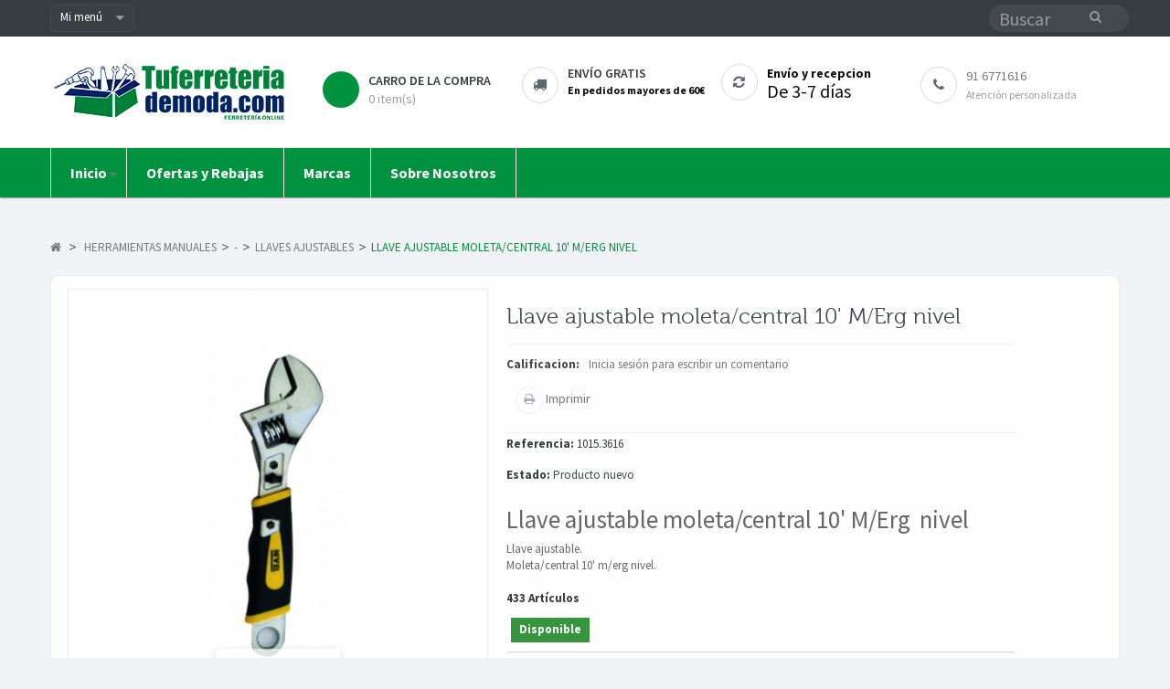

--- FILE ---
content_type: text/html; charset=utf-8
request_url: https://tuferreteriademoda.es/llave-ajustable-moleta-central-10-m-erg-nivel-llaves-ajustables/382
body_size: 16740
content:
<!DOCTYPE HTML>
<!--[if lt IE 7]> <html class="no-js lt-ie9 lt-ie8 lt-ie7" lang="es-es"><![endif]-->
<!--[if IE 7]><html class="no-js lt-ie9 lt-ie8 ie7" lang="es-es"><![endif]-->
<!--[if IE 8]><html class="no-js lt-ie9 ie8" lang="es-es"><![endif]-->
<!--[if gt IE 8]> <html class="no-js ie9" lang="es-es"><![endif]-->
<html lang="es-es"  class="default" >
	    
	<head>
		<meta charset="utf-8" />
		<title>Llave ajustable moleta/central 10&#039; M/Erg  nivel</title>
					<meta name="description" content="La llave ajustable de 10&quot; cuenta con una mandíbula ajustable que se adapta fácilmente a diferentes diámetros de tuercas y tornillos. Esto te brinda la versatilidad necesaria para" />
							<meta name="keywords" content="Llave ajustable moleta/central 10&#039; M/Erg  nivel" />
				<meta name="generator" content="PrestaShop" />
		<meta name="robots" content="index,follow" />
		<meta name="viewport" content="width=device-width, initial-scale=1" />		<meta name="apple-mobile-web-app-capable" content="yes" />
		<link rel="icon" type="image/vnd.microsoft.icon" href="/img/favicon.ico?1710868552" />
		<link rel="shortcut icon" type="image/x-icon" href="/img/favicon.ico?1710868552" />
					<link rel="stylesheet" type="text/css" href="https://tuferreteriademoda.es/themes/leostyl/css/bootstrap.css"/>
																<link rel="stylesheet" href="https://tuferreteriademoda.es/themes/leostyl/cache/v_189_ce9a1a2454f22cbd0b9ded45f9775d35_all.css" type="text/css" media="all" />
																<link rel="stylesheet" href="https://tuferreteriademoda.es/themes/leostyl/cache/v_189_72fbce574cafaea8c66b6b9336b33e85_print.css" type="text/css" media="print" />
													
<link rel="canonical" href="https://tuferreteriademoda.es/llave-ajustable-moleta-central-10-m-erg-nivel-llaves-ajustables/382" />
							
							
				<link rel="stylesheet" href="//fonts.googleapis.com/css?family=Source+Sans+Pro:300,400,600,700" type="text/css" media="all" />
		<link rel="stylesheet" href="//fonts.googleapis.com/css?family=Roboto:400,300,700,500" type="text/css" media="all" />
		<!--[if IE 8]>
		
<script src="https://oss.maxcdn.com/libs/html5shiv/3.7.0/html5shiv.js"></script>
		
<script src="https://cdn.jsdelivr.net/npm/jquery@3.2.1/dist/jquery.min.js"></script>
		<![endif]-->
		
	</head>
	<body id="product" class="product product-382 product-llave-ajustable-moleta-central-10-m-erg-nivel category-128 category-llaves-ajustables hide-left-column hide-right-column lang_es  fullwidth  double-menu">
					<section id="page" data-column="col-xs-12 col-sm-6 col-md-3" data-type="grid">
			<!-- Header -->
			<header id="header">
				<section class="header-container">
					<div id="topbar">
																														<div class="nav">
							<div class="container">
								<div class="row">
									<!-- Block user information module NAV  -->


<div id="header_user_info" class="topbar-box">
	<div class="current">
		Mi menú
	</div>
	<ul class="toogle_content">
					<li><a href="https://tuferreteriademoda.es/mi-cuenta" title="Ver mi cuenta" rel="nofollow"><i class="fa fa-user"></i> Su cuenta</a></li>
			<!--<li><a href="https://tuferreteriademoda.es/module/blockwishlist/mywishlist" title="Mis listas de regalo"><i class="fa fa-list-alt"></i> Mis listas de regalo</a></li>-->
			<li><a href="https://tuferreteriademoda.es/mi-cuenta" title="Ingrese a su cuenta de cliente" class="login" rel="nofollow"><i class="fa fa-key"></i> Iniciar sesión</a></li>
			<li><a href="https://tuferreteriademoda.es/mi-cuenta" title="Abrir una cuenta" class="register" rel="nofollow"><i class="fa fa-edit"></i> Registrar</a></li>
			</ul>
</div>
<!-- /Block usmodule NAV -->
								</div>
							</div>
						</div>
											</div>
					<div id="header-main">
						<div class="container">
							<div class="row">
								<div id="header_logo" class="col-lg-3 col-md-4 col-sm-12 col-xs-12">
									<!--<a href="http://tuferreteriademoda.es/" title="Tu ferretería de moda.es">-->
									<a href="https://tuferreteriademoda.es" title="Tu ferretería de moda.es">
									
										<img class="logo img-responsive" src="https://tuferreteriademoda.es/img/ferreteria-javier-logo-1666699055.jpg" alt="Tu ferretería de moda.es" width="260" height="91"/>
									</a>
								</div>
								<div id="header_right" class="col-lg-9 col-md-8 col-sm-12 col-xs-12">
									        <style id="elementor-frontend-stylesheet">.elementor-section.elementor-section-boxed > .elementor-container{max-width:1140px;}.elementor-widget-heading .elementor-heading-title{color:#23a455;font-family:Roboto, sans-serif;font-weight:600;}.elementor-widget-image .widget-image-caption{color:#7a7a7a;font-family:Roboto, sans-serif;font-weight:400;}.elementor-widget-text-editor{color:#7a7a7a;font-family:Roboto, sans-serif;font-weight:400;}.elementor-widget-button .elementor-button{font-family:Roboto, sans-serif;font-weight:500;background-color:#61ce70;}.elementor-widget-divider .elementor-divider-separator{border-top-color:#7a7a7a;}.elementor-widget-icon.elementor-view-stacked .elementor-icon{background-color:#23a455;}.elementor-widget-icon.elementor-view-framed .elementor-icon, .elementor-widget-icon.elementor-view-default .elementor-icon{color:#23a455;border-color:#23a455;}.elementor-widget-image-box .elementor-image-box-content .elementor-image-box-title{color:#23a455;font-family:Roboto, sans-serif;font-weight:600;}.elementor-widget-image-box .elementor-image-box-content .elementor-image-box-description{color:#7a7a7a;font-family:Roboto, sans-serif;font-weight:400;}.elementor-widget-icon-box.elementor-view-stacked .elementor-icon{background-color:#23a455;}.elementor-widget-icon-box.elementor-view-framed .elementor-icon, .elementor-widget-icon-box.elementor-view-default .elementor-icon{color:#23a455;border-color:#23a455;}.elementor-widget-icon-box .elementor-icon-box-content .elementor-icon-box-title{color:#23a455;font-family:Roboto, sans-serif;font-weight:600;}.elementor-widget-icon-box .elementor-icon-box-content .elementor-icon-box-description{color:#7a7a7a;font-family:Roboto, sans-serif;font-weight:400;}.elementor-widget-flip-box .elementor-button{font-family:Roboto, sans-serif;font-weight:500;}.elementor-widget-call-to-action .elementor-ribbon-inner{background-color:#61ce70;font-family:Roboto, sans-serif;font-weight:500;}.elementor-widget-call-to-action .elementor-cta-title{font-family:Roboto, sans-serif;font-weight:600;}.elementor-widget-call-to-action .elementor-cta-description{font-family:Roboto, sans-serif;font-weight:400;}.elementor-widget-call-to-action .elementor-button{font-family:Roboto, sans-serif;font-weight:500;}.elementor-widget-image-hotspot.elementor-view-stacked .elementor-icon{background-color:#23a455;}.elementor-widget-image-hotspot.elementor-view-framed .elementor-icon, .elementor-widget-image-hotspot.elementor-view-default .elementor-icon{color:#23a455;border-color:#23a455;}.elementor-widget-image-hotspot .elementor-image-hotspot-title{color:#23a455;font-family:Roboto, sans-serif;font-weight:600;}.elementor-widget-image-hotspot .elementor-image-hotspot .elementor-image-hotspot-description{color:#7a7a7a;font-family:Roboto, sans-serif;font-weight:400;}.elementor-widget-icon-list .elementor-icon-list-icon i{color:#23a455;}.elementor-widget-icon-list .elementor-icon-list-text{color:#54595f;font-family:Roboto, sans-serif;font-weight:400;}.elementor-widget-counter .elementor-counter-number-wrapper{color:#23a455;font-family:Roboto, sans-serif;font-weight:600;}.elementor-widget-counter .elementor-counter-title{color:#54595f;font-family:Roboto Slab, sans-serif;font-weight:400;}.elementor-widget-countdown .elementor-countdown-item{background-color:#23a455;}.elementor-widget-countdown .elementor-countdown-digits{font-family:Roboto, sans-serif;font-weight:400;}.elementor-widget-countdown .elementor-countdown-label{font-family:Roboto Slab, sans-serif;font-weight:400;}.elementor-widget-countdown .elementor-countdown-expire--message{color:#7a7a7a;font-family:Roboto, sans-serif;font-weight:400;}.elementor-widget-progress .elementor-progress-wrapper .elementor-progress-bar{background-color:#23a455;}.elementor-widget-progress .elementor-title{color:#23a455;font-family:Roboto, sans-serif;font-weight:400;}.elementor-widget-testimonial .elementor-testimonial-content{color:#7a7a7a;font-family:Roboto, sans-serif;font-weight:400;}.elementor-widget-testimonial .elementor-testimonial-name{color:#23a455;font-family:Roboto, sans-serif;font-weight:600;}.elementor-widget-testimonial .elementor-testimonial-job{color:#54595f;font-family:Roboto Slab, sans-serif;font-weight:400;}.elementor-widget-testimonial-carousel .elementor-testimonial-content{color:#7a7a7a;font-family:Roboto, sans-serif;font-weight:400;}.elementor-widget-testimonial-carousel .elementor-testimonial-name{color:#23a455;font-family:Roboto, sans-serif;font-weight:600;}.elementor-widget-testimonial-carousel .elementor-testimonial-job{color:#54595f;font-family:Roboto Slab, sans-serif;font-weight:400;}.elementor-widget-tabs .elementor-tab-title{color:#23a455;}.elementor-widget-tabs .elementor-tabs .elementor-tabs-wrapper .elementor-tab-title.active{color:#61ce70;}.elementor-widget-tabs .elementor-tab-title > span{font-family:Roboto, sans-serif;font-weight:600;}.elementor-widget-tabs .elementor-tab-content{color:#7a7a7a;font-family:Roboto, sans-serif;font-weight:400;}.elementor-widget-accordion .elementor-accordion .elementor-accordion-title{color:#23a455;font-family:Roboto, sans-serif;font-weight:600;}.elementor-widget-accordion .elementor-accordion .elementor-accordion-title.active{color:#61ce70;}.elementor-widget-accordion .elementor-accordion .elementor-accordion-content{color:#7a7a7a;font-family:Roboto, sans-serif;font-weight:400;}.elementor-widget-toggle .elementor-toggle .elementor-toggle-title{color:#23a455;font-family:Roboto, sans-serif;font-weight:600;}.elementor-widget-toggle .elementor-toggle .elementor-toggle-title.active{color:#61ce70;}.elementor-widget-toggle .elementor-toggle .elementor-toggle-content{color:#7a7a7a;font-family:Roboto, sans-serif;font-weight:400;}.elementor-widget-alert .elementor-alert-title{font-family:Roboto, sans-serif;font-weight:600;}.elementor-widget-alert .elementor-alert-description{font-family:Roboto, sans-serif;font-weight:400;}.elementor-widget-product-box .elementor-title{color:#23a455;font-family:Roboto, sans-serif;font-weight:600;}.elementor-widget-product-box .elementor-category{color:#54595f;font-family:Roboto Slab, sans-serif;font-weight:400;}.elementor-widget-product-box .elementor-description{color:#7a7a7a;font-family:Roboto, sans-serif;font-weight:400;}.elementor-widget-product-box .elementor-price{color:#23a455;}.elementor-widget-product-box .elementor-price-wrapper{font-family:Roboto, sans-serif;font-weight:600;}.elementor-widget-product-box .elementor-price-regular{color:#54595f;}.elementor-widget-product-box .elementor-atc .elementor-button{font-family:Roboto, sans-serif;font-weight:500;}.elementor-widget-product-box .elementor-quick-view{font-family:Roboto, sans-serif;font-weight:500;}.elementor-widget-product-grid .elementor-title{color:#23a455;font-family:Roboto, sans-serif;font-weight:600;}.elementor-widget-product-grid .elementor-category{color:#54595f;font-family:Roboto Slab, sans-serif;font-weight:400;}.elementor-widget-product-grid .elementor-description{color:#7a7a7a;font-family:Roboto, sans-serif;font-weight:400;}.elementor-widget-product-grid .elementor-price{color:#23a455;}.elementor-widget-product-grid .elementor-price-wrapper{font-family:Roboto, sans-serif;font-weight:600;}.elementor-widget-product-grid .elementor-price-regular{color:#54595f;}.elementor-widget-product-grid .elementor-atc .elementor-button{font-family:Roboto, sans-serif;font-weight:500;}.elementor-widget-product-grid .elementor-quick-view{font-family:Roboto, sans-serif;font-weight:500;}.elementor-widget-product-carousel .elementor-title{color:#23a455;font-family:Roboto, sans-serif;font-weight:600;}.elementor-widget-product-carousel .elementor-category{color:#54595f;font-family:Roboto Slab, sans-serif;font-weight:400;}.elementor-widget-product-carousel .elementor-description{color:#7a7a7a;font-family:Roboto, sans-serif;font-weight:400;}.elementor-widget-product-carousel .elementor-price{color:#23a455;}.elementor-widget-product-carousel .elementor-price-wrapper{font-family:Roboto, sans-serif;font-weight:600;}.elementor-widget-product-carousel .elementor-price-regular{color:#54595f;}.elementor-widget-product-carousel .elementor-atc .elementor-button{font-family:Roboto, sans-serif;font-weight:500;}.elementor-widget-product-carousel .elementor-quick-view{font-family:Roboto, sans-serif;font-weight:500;}.elementor-widget-trustedshops-reviews .elementor-trustedshops-reviews-date{font-family:Roboto Slab, sans-serif;font-weight:400;}.elementor-widget-trustedshops-reviews .elementor-trustedshops-reviews-comment{font-family:Roboto, sans-serif;font-weight:400;}.elementor-widget-ajax-search input[type="search"].elementor-ajax-search-field{font-family:Roboto, sans-serif;font-weight:400;}.elementor-widget-ajax-search .elementor-ajax-search-field, .elementor-widget-ajax-search .elementor-ajax-search-icon{color:#7a7a7a;}.elementor-widget-ajax-search .elementor-ajax-search-submit{font-family:Roboto, sans-serif;font-weight:400;background-color:#54595f;}.elementor-widget-contact-form .elementor-field-group label{color:#7a7a7a;font-family:Roboto, sans-serif;font-weight:400;}.elementor-widget-contact-form .elementor-field-group .elementor-field{font-family:Roboto, sans-serif;font-weight:400;color:#7a7a7a;}.elementor-widget-contact-form .elementor-button{font-family:Roboto, sans-serif;font-weight:500;background-color:#61ce70;}.elementor-widget-contact-form .elementor-message{font-family:Roboto Slab, sans-serif;font-weight:400;}.elementor-widget-email-subscription input[type=email]{font-family:Roboto, sans-serif;font-weight:400;}.elementor-widget-email-subscription button[type=submit]{font-family:Roboto, sans-serif;font-weight:500;}.elementor-widget-email-subscription label.elementor-field-label{color:#7a7a7a;font-family:Roboto, sans-serif;font-weight:400;}.elementor-widget-email-subscription .elementor-message{font-family:Roboto Slab, sans-serif;font-weight:400;}</style>
        <link rel="stylesheet" href="https://fonts.googleapis.com/css?family=Roboto:100,100italic,200,200italic,300,300italic,400,400italic,500,500italic,600,600italic,700,700italic,800,800italic,900,900italic|Roboto+Slab:100,100italic,200,200italic,300,300italic,400,400italic,500,500italic,600,600italic,700,700italic,800,800italic,900,900italic"><link rel="stylesheet" href="/modules/creativeelements/views/css/ce/7020101.css?1676550482">        
        <div class="elementor elementor-7020101">
            <div class="elementor-inner">
                <div class="elementor-section-wrap">
                            <div class="elementor-section elementor-element elementor-element-tuv1hp9 elementor-top-section elementor-section-full_width elementor-section-height-default elementor-section-height-default elementor-section-content-middle" data-element_type="section">
            
                        <div class="elementor-container elementor-column-gap-no">
                <div class="elementor-row">
                <div class="elementor-column elementor-element elementor-element-9t7xt4n elementor-col-25 elementor-top-column" data-element_type="column">
            <div class="elementor-column-wrap elementor-element-populated">
                <div class="elementor-widget-wrap">
                <div class="elementor-widget elementor-element elementor-element-ulxg9rt elementor-widget-html elementor-hidden-tablet elementor-hidden-phone" data-element_type="html.default">
                <div class="elementor-widget-container">
            <div class="shopping_cart"> 
<a href="/pedido" title="Ver mi carrito de compra" rel="nofollow"> <b>carro de la compra</b> <span class="ajax_cart_quantity unvisible">0</span> <span class="ajax_cart_product_txt unvisible">producto</span> <span class="ajax_cart_product_txt_s unvisible">Productos</span> <span class="ajax_cart_total unvisible"> </span> <span class="ajax_cart_no_product">0 item(s)</span> </a><div class="cart_block block exclusive" style=""><div class="block_content"><div class="cart_block_list"><p class="cart_block_no_products"> Ningún producto</p><div class="cart-prices"><div class="cart-prices-line first-line"> <span class="price cart_block_shipping_cost ajax_cart_shipping_cost unvisible"> Envío gratuito! </span> <span class="unvisible"> transporte </span></div><div class="cart-prices-line last-line"> <span class="price cart_block_total ajax_block_cart_total">0,00 €</span> <span>Total</span>
</div></div>
<p class="cart-buttons"> <a id="button_order_cart" class="btn btn-default button button-small" href="https://tuferreteriademoda.es/pedido" title="Confirmar" rel="nofollow"> <span> Confirmar<i class="fa fa-chevron-right right"></i> </span> </a></p></div></div>
</div>
</div>        </div>
                </div>
                        </div>
            </div>
        </div>
                <div class="elementor-column elementor-element elementor-element-xn8r9hh elementor-col-25 elementor-top-column" data-element_type="column">
            <div class="elementor-column-wrap elementor-element-populated">
                <div class="elementor-widget-wrap">
                <div class="elementor-widget elementor-element elementor-element-vtzrw5c elementor-widget-html" data-element_type="html.default">
                <div class="elementor-widget-container">
            <div class="box-services">
<span class="pull-left"><i class="fa fa-truck"></i></span>
<div class="media-body">
<h3>Envío Gratis</h3>
<small><b><span1 style=color:#0C0C0C;>En pedidos mayores de 60€</span1></b></small>
</div>
</div>        </div>
                </div>
                        </div>
            </div>
        </div>
                <div class="elementor-column elementor-element elementor-element-phea0c8 elementor-col-25 elementor-top-column" data-element_type="column">
            <div class="elementor-column-wrap elementor-element-populated">
                <div class="elementor-widget-wrap">
                <div class="elementor-widget elementor-element elementor-element-z0ho9eq elementor-widget-html" data-element_type="html.default">
                <div class="elementor-widget-container">
            <div class="box-services">
<span class="pull-left"><i class="fa fa-refresh"></i></span>
<div class="media-body">

<b><span1 style=color:#0C0C0C;>Envío y recepcion</span1></b><br>
<p style="font-size: 20px"> <span1 style=color:#0C0C0C;>De 3-7 días</span1></p>
</div>
</div>
        </div>
                </div>
                        </div>
            </div>
        </div>
                <div class="elementor-column elementor-element elementor-element-8pu7a6z elementor-col-25 elementor-top-column" data-element_type="column">
            <div class="elementor-column-wrap elementor-element-populated">
                <div class="elementor-widget-wrap">
                <div class="elementor-widget elementor-element elementor-element-wxa74h8 elementor-widget-html" data-element_type="html.default">
                <div class="elementor-widget-container">
            <div class="box-services">
<span class="pull-left"><i class="fa fa-phone"></i></span>
<div class="media-body">
  <a href="tel:+34916771616 ">91 6771616 </a><br>
<small> Atención personalizada</small>
</div>        </div>
                </div>
                        </div>
            </div>
        </div>
                        </div>
            </div>
        </div>
                <div class="elementor-section elementor-element elementor-element-l68gnl3 elementor-top-section elementor-section-boxed elementor-section-height-default elementor-section-height-default" data-element_type="section">
            
                        <div class="elementor-container elementor-column-gap-no">
                <div class="elementor-row">
                <div class="elementor-column elementor-element elementor-element-71rx7eo elementor-col-100 elementor-top-column" data-element_type="column">
            <div class="elementor-column-wrap elementor-element-populated">
                <div class="elementor-widget-wrap">
                <div class="elementor-widget elementor-element elementor-element-h005vs9 elementor-widget-html elementor-hidden-desktop" data-element_type="html.default">
                <div class="elementor-widget-container">
            <!-- Google tag (gtag.js) -->

        </div>
                </div>
                        </div>
            </div>
        </div>
                        </div>
            </div>
        </div>
                        </div>
            </div>
        </div>
        <!-- Block search module TOP -->
<div id="search_block_top" class="clearfix">
	<form id="searchbox" method="get" action="//tuferreteriademoda.es/buscar" >
		<input type="hidden" name="controller" value="search" />
		<input type="hidden" name="orderby" value="position" />
		<input type="hidden" name="orderway" value="desc" />
		<input class="search_query form-control" type="text" id="search_query_top" name="search_query" placeholder="Buscar" value="" />
		<button type="submit" name="submit_search" class="btn btn-default button-search">
			<span>Buscar</span>
		</button>
	</form>
</div>
<!-- /Block search module TOP --> 
            <div class="row" 
                    >
            
                                                                 <div class="widget col-lg-12 col-md-6 col-sm-6 col-xs-6 col-sp-12 hidden-lg hidden-md hidden-sp" >
                                                            <!-- MODULE Block cart -->
<div class="col-lg-3 col-md-12 col-sm-12 col-xs-12">
	<div class="shopping_cart">
		<a href="https://tuferreteriademoda.es/pedido" title="Ver mi carrito de compra" rel="nofollow">
			<b>carro de la compra</b>
			<span class="ajax_cart_quantity unvisible">0</span>
			<span class="ajax_cart_product_txt unvisible">producto</span>
			<span class="ajax_cart_product_txt_s unvisible">Productos</span>
						<span class="ajax_cart_total unvisible">
							</span>
			<span class="ajax_cart_no_product">0 item(s)</span>
					</a>
					<div class="cart_block block exclusive">
				<div class="block_content">
					<!-- block list of products -->
					<div class="cart_block_list">
												<p class="cart_block_no_products">
							Ningún producto
						</p>
																		<div class="cart-prices">
							<div class="cart-prices-line first-line">
								<span class="price cart_block_shipping_cost ajax_cart_shipping_cost unvisible">
																			 Estar determinado																	</span>
								<span class="unvisible">
									transporte
								</span>
							</div>
																					<div class="cart-prices-line last-line">
								<span class="price cart_block_total ajax_block_cart_total">0.00 €</span>
								<span>Total</span>
							</div>
													</div>
						<p class="cart-buttons">
							<a id="button_order_cart" class="btn btn-default button button-small" href="https://tuferreteriademoda.es/pedido" title="Confirmar" rel="nofollow">
								<span>
									Confirmar<i class="fa fa-chevron-right right"></i>
								</span>
							</a>
						</p>
					</div>
				</div>
			</div><!-- .cart_block -->
			</div>
</div>

	<div id="layer_cart">
		<div class="clearfix">
			<div class="layer_cart_product col-xs-12 col-md-6">
				<span class="cross" title="Cerrar Ventana"></span>
				<span class="title">
					<i class="fa fa-ok"></i>Producto añadido correctamente a su carrito de la compra
				</span>
				<div class="product-image-container layer_cart_img">
				</div>
				<div class="layer_cart_product_info">
					<span id="layer_cart_product_title" class="product-name"></span>
					<span id="layer_cart_product_attributes"></span>
					<div>
						<strong class="dark">Cantidad</strong>
						<span id="layer_cart_product_quantity"></span>
					</div>
					<div>
						<strong class="dark">Total</strong>
						<span id="layer_cart_product_price"></span>
					</div>
				</div>
			</div>
			<div class="layer_cart_cart col-xs-12 col-md-6">
				<span class="title">
					<!-- Plural Case [both cases are needed because page may be updated in Javascript] -->
					<span class="ajax_cart_product_txt_s  unvisible">
						Hay <span class="ajax_cart_quantity">0</span> artículos en su carrito.
					</span>
					<!-- Singular Case [both cases are needed because page may be updated in Javascript] -->
					<span class="ajax_cart_product_txt ">
						Hay 1 artículo en su cesta.
					</span>
				</span>
				<div class="layer_cart_row">
					<strong class="dark">
						Total productos:
											</strong>
					<span class="ajax_block_products_total">
											</span>
				</div>

								<div class="layer_cart_row">
					<strong class="dark unvisible">
						Total envío:&nbsp;					</strong>
					<span class="ajax_cart_shipping_cost unvisible">
													 Estar determinado											</span>
				</div>
								<div class="layer_cart_row">
					<strong class="dark">
						Total
											</strong>
					<span class="ajax_block_cart_total">
											</span>
				</div>
				<div class="button-container">
					<span class="continue btn btn-default button exclusive-medium" title="Continuar la compra">
						<span>
							<i class="fa fa-chevron-left left"></i>Continuar la compra
						</span>
					</span>
					<a class="btn btn-default button button-medium"	href="https://tuferreteriademoda.es/pedido" title="Ir a la caja" rel="nofollow">
						<span>
							Ir a la caja<i class="fa fa-chevron-right right"></i>
						</span>
					</a>	
				</div>
			</div>
		</div>
		<div class="crossseling"></div>
	</div> <!-- #layer_cart -->
	<div class="layer_cart_overlay"></div>

<!-- /MODULE Block cart -->                                                        </div>
                                    		        </div>
    
								</div>
							</div>
						</div>
					</div>
											<div id="topnavigation" class="clearfix">
							<div class="container">
								
<nav id="cavas_menu" class="navbar navbar-default" role="navigation">
        <!-- Brand and toggle get grouped for better mobile display -->
        <div class="navbar-header">
            <button type="button" class="navbar-toggle" data-toggle="collapse" data-target=".navbar-ex1-collapse">
                <span class="sr-only">Navegación Toggle</span>
                <span class="icon-bar"></span>
                <span class="icon-bar"></span>
                <span class="icon-bar"></span>
            </button>
        </div>
        <!-- Collect the nav links, forms, and other content for toggling -->
        <div id="leo-top-menu" class="collapse navbar-collapse navbar-ex1-collapse">
            <ul class="nav navbar-nav megamenu"><li class="parent dropdown  " ><a class="dropdown-toggle has-category" data-toggle="dropdown" href="https://tuferreteriademoda.es" target="_parent"><span class="menu-title">Inicio</span><b class="caret"></b></a><div class="dropdown-menu level1"  ><div class="dropdown-menu-inner"><div class="row"><div class="col-sm-12 mega-col" data-colwidth="12" data-type="menu" ><div class="inner"><ul><li class="  mega-group" ><a href="https://tuferreteriademoda.es/ferreteria-97" target="_self"><span class="menu-title">Ferretería</span></a></li><li class="  mega-group" ><a href="https://tuferreteriademoda.es/hogar-100" target="_self"><span class="menu-title">Hogar</span></a></li><li class="  " ><a href="https://tuferreteriademoda.es/maquinaria-electrica-34" target="_self"><span class="menu-title">Maquinaría</span></a></li><li class="  mega-group" ><a href="https://tuferreteriademoda.es/herramientas-manuales-15" target="_self"><span class="menu-title">Herramientas-Manuales</span></a></li><li class="  " ><a href="https://tuferreteriademoda.es/maquinaria-electrica-34" target="_self"><span class="menu-title">Herramientas- Eléctricas</span></a></li><li class="  mega-group" ><a href="https://tuferreteriademoda.es/cerrajeria-41" target="_self"><span class="menu-title">Cerrajería</span></a></li><li class="  mega-group" ><a href="https://tuferreteriademoda.es/adhesivos-lubricantes-y-limpieza-94" target="_self"><span class="menu-title">Adhesivos-Lubricantes</span></a></li><li class="  mega-group" ><a href="https://tuferreteriademoda.es/electricidad-iluminacion-98" target="_self"><span class="menu-title">Electricidad-Iluminación</span></a></li><li class="  mega-group" ><a href="https://tuferreteriademoda.es/muebles-armarios-38" target="_self"><span class="menu-title">Muebles - Armarios  - Puertas</span></a></li><li class="  mega-group" ><a href="https://tuferreteriademoda.es/proteccion-laboral-26" target="_self"><span class="menu-title">Protección Laboral - Ropa</span></a></li><li class="  " ><a href="https://tuferreteriademoda.es/marcas-116" target="_self"><span class="menu-title">Marcas Propias</span></a></li></ul></div></div></div></div></div></li><li class="" >
						<a href="https://tuferreteriademoda.es/ofertas-y-rebajas-115" target="_self" class="has-category"><span class="menu-title">Ofertas y Rebajas</span></a></li><li class="" >
						<a href="https://tuferreteriademoda.es/content/marcas-8" target="_self" class="has-category"><span class="menu-title">Marcas</span></a></li><li class="" >
						<a href="https://tuferreteriademoda.es/content/sobre-nosotros-4" target="_self" class="has-category"><span class="menu-title">Sobre Nosotros</span></a></li></ul>
        </div>
</nav>




							</div>
						</div>
									</section>
			</header>
			
            			
							<section id="breadcrumb" class="clearfix">
					<div class="container">
						<div class="row">
						
<div class="breadcrumb clearfix"itemscope itemtype="http://schema.org/BreadcrumList">
	<a class="home" href="https://tuferreteriademoda.es/" title="Volver a Inicio"><i class="fa fa-home"></i></a>
			<span class="navigation-pipe">&gt;</span>
					<span class="navigation_page"><span itemprop="itemListElement" itemscope itemtype="http://schema.org/ListItem"><a itemprop="item" href="https://tuferreteriademoda.es/herramientas-manuales-15" title="Herramientas Manuales" ><span itemprop="name">Herramientas Manuales</span></a></span><span class="navigation-pipe">></span><span itemprop="itemListElement" itemscope itemtype="http://schema.org/ListItem"><a itemprop="item" href="https://tuferreteriademoda.es/--176" title="-" ><span itemprop="name">-</span></a></span><span class="navigation-pipe">></span><span itemprop="itemListElement" itemscope itemtype="http://schema.org/ListItem"><a itemprop="item" href="https://tuferreteriademoda.es/llaves-ajustables-128" title="Llaves Ajustables" ><span itemprop="name">Llaves Ajustables</span></a></span><span class="navigation-pipe">></span>Llave ajustable moleta/central 10' M/Erg  nivel</span>
			</div>
<!-- /Breadcrumb -->
						</div>
					</div>
				</section>
						<!-- Content -->
			<section id="columns" class="columns-container">
				<div class="container">
										<div class="row">
                          						<!-- Center -->
<section id="center_column" class="col-md-12">
  
	

							<div class="box">
	<div itemscope itemtype="https://schema.org/Product">
		<meta itemprop="url" content="https://tuferreteriademoda.es/llave-ajustable-moleta-central-10-m-erg-nivel-llaves-ajustables/382">
		<meta itemprop="brand" content="">
    	<meta itemprop="MPN" content="8422680071538">
		<div class="primary_block row">
							<div class="container">
					<div class="top-hr"></div>
				</div>
												<!-- left infos-->  
			<div class="pb-left-column col-xs-12 col-sm-4 col-md-5">
				<!-- product img-->        
				<div id="image-block" class="clearfix">
																					<span id="view_full_size">
															<img id="bigpic" itemprop="image" src="https://tuferreteriademoda.es/265974-large_default/llave-ajustable-moleta-central-10-m-erg-nivel.jpg" title="Llave ajustable moleta/central 10&#039; M/Erg  nivel" alt="Llave ajustable moleta/central 10&#039; M/Erg  nivel"/>
																	<span class="span_link status-enable no-print">Ver m&aacute;s grande</span>
																					</span>
									</div> <!-- end image-block -->
									<!-- thumbnails -->
					<div id="views_block" class="clearfix hidden">
												<div id="thumbs_list">
							<ul id="thumbs_list_frame">
																																																													<li id="thumbnail_265974" class="last">
										<a href="https://tuferreteriademoda.es/265974-thickbox_default/llave-ajustable-moleta-central-10-m-erg-nivel.jpg"	data-fancybox-group="other-views" class="fancybox shown" title="Llave ajustable moleta/central 10&#039; M/Erg  nivel">
											<img class="img-responsive" id="thumb_265974" src="https://tuferreteriademoda.es/265974-cart_default/llave-ajustable-moleta-central-10-m-erg-nivel.jpg" alt="Llave ajustable moleta/central 10&#039; M/Erg  nivel" title="Llave ajustable moleta/central 10&#039; M/Erg  nivel" height="80" width="80" itemprop="image" />
										</a>
									</li>
																						</ul>
						</div> <!-- end thumbs_list -->
											</div> <!-- end views-block -->
					<!-- end thumbnails -->
											</div> <!-- end pb-left-column -->
			<!-- end left infos--> 
			<!-- center infos -->
			<div class="pb-center-column col-xs-12 col-sm-7 col-md-6">
						
				<h1 itemprop="name">Llave ajustable moleta/central 10&#039; M/Erg  nivel</h1>
	<div id="revws-product-extra">
  <b>Calificacion:</b>
                    <a class="revws-product-extra-link" href="https://tuferreteriademoda.es/inicio-sesion?back=https%3A%2F%2Ftuferreteriademoda.es%2Fllave-ajustable-moleta-central-10-m-erg-nivel-llaves-ajustables%2F382%3Fshow%3Dreviews" rel="nofollow">
          Inicia sesión para escribir un comentario
        </a>
            </div>
									<!-- usefull links-->
					<ul id="usefull_link_block" class="clearfix no-print">
												<li class="print">
							<a href="javascript:print();">
								Imprimir
							</a>
						</li>
					</ul>
								<p id="product_reference">
					<label>Referencia: </label>
					<span class="editable" itemprop="sku" content="1015.3616">1015.3616</span>
				</p>
								<p id="product_condition">
					<label>Estado: </label>
											<link itemprop="itemCondition" href="https://schema.org/NewCondition"/>
						<span class="editable">Producto nuevo</span>
									</p>
													<div id="short_description_block">
													<div id="short_description_content" class="rte align_justify" itemprop="description"><p></p><h2>Llave ajustable moleta/central 10' M/Erg  nivel</h2><p></p><p>Llave ajustable. </p><p>Moleta/central 10' m/erg nivel.</p></div>
						
													<p class="buttons_bottom_block">
								<a href="javascript:{}" class="button btn">
									M&aacute;s detalles
								</a>
							</p>
												
					</div> <!-- end short_description_block -->
													<!-- number of item in stock -->
					<p id="pQuantityAvailable">
						<span id="quantityAvailable">433</span>
						<span  style="display: none;" id="quantityAvailableTxt">Art&iacute;culo</span>
						<span  id="quantityAvailableTxtMultiple">Art&iacute;culos</span>
					</p>
								<!-- availability or doesntExist -->
				<p id="availability_statut">
					
					<span id="availability_value" class="label label-success">Disponible</span>
				</p>
														<p class="warning_inline" id="last_quantities" style="display: none" >Advertencia: &iexcl;&Uacute;ltimos art&iacute;culos en inventario!</p>
								<p id="availability_date" style="display: none;">
					<span id="availability_date_label">Disponible el:</span>
					<span id="availability_date_value"></span>
				</p>
				<!-- Out of stock hook -->
				<div id="oosHook" style="display: none;">
					
				</div>
				
				<!-- pb-right-column-->
			<div class="pb-right-column">
								<!-- add to cart form-->
				<form id="buy_block" action="https://tuferreteriademoda.es/carrito" method="post">
					<!-- hidden datas -->
					<p class="hidden">
						<input type="hidden" name="token" value="0213926f6b351328575655e4f338833b" />
						<input type="hidden" name="id_product" value="382" id="product_page_product_id" />
						<input type="hidden" name="add" value="1" />
						<input type="hidden" name="id_product_attribute" id="idCombination" value="" />
					</p>
					<div class="box-info-product">
						<div class="content_prices clearfix">
															<!-- prices -->
								<div class="price">
									<p class="our_price_display" itemprop="offers" itemscope itemtype="https://schema.org/Offer"><link itemprop="availability" href="https://schema.org/InStock"/><meta itemprop="url" content="https://tuferreteriademoda.es/llave-ajustable-moleta-central-10-m-erg-nivel-llaves-ajustables/382" /><meta itemprop="priceValidUntil" content="2027-01-20"><span id="our_price_display" itemprop="price" content="17.750591">17.75 €</span><meta itemprop="priceCurrency" content="EUR" /></p>
									<p id="reduction_percent"  style="display:none;"><span id="reduction_percent_display"></span></p>

									<p id="old_price"><span id="old_price_display"></span></p>
																	</div> <!-- end prices -->
								<p id="reduction_amount"  style="display:none"><span id="reduction_amount_display"></span></p>
																															 
							
							
							<div class="clear"></div>
						</div> <!-- end content_prices -->
						<div class="product_attributes clearfix">
							<!-- quantity wanted -->
														<p id="quantity_wanted_p">
								<input type="text" name="qty" id="quantity_wanted" class="text form-control" value="1" />
								<a href="#" data-field-qty="qty" class="btn btn-default status-enable button-minus product_quantity_down">
									<span><i class="fa fa-minus"></i></span>
								</a>
								<a href="#" data-field-qty="qty" class="btn btn-default status-enable button-plus product_quantity_up">
									<span><i class="fa fa-plus"></i></span>
								</a>
								<span class="clearfix"></span>
							</p>
														<!-- minimal quantity wanted -->
							<p id="minimal_quantity_wanted_p" style="display: none;">
								La cantidad de pedido m&iacute;nimo para el producto es <b id="minimal_quantity_label">1</b>
							</p>
													</div> <!-- end product_attributes -->
						<div class="box-cart-bottom">
							<div>
								<p id="add_to_cart" class="buttons_bottom_block no-print">
									<button type="submit" name="Submit" class="exclusive">
										<span>A&ntilde;adir al carrito</span>
									</button>
								</p>
							</div>
													</div> <!-- end box-cart-bottom -->
					</div> <!-- end box-info-product -->
				</form>
							</div> <!-- end pb-right-column-->
		</div>
		<!-- end center infos-->
		
	</div> <!-- end primary_block -->
		
					<div class="tabs-group">
				
<ul class="nav nav-tabs tab-info page-product-heading">
										<li><a href="#tab2" data-toggle="tab">M&aacute;s informaci&oacute;n</a></li>
						                        						
                                                                                                                                		</ul>
		<div class="tab-content">
					
					<!-- More info -->
			<section id="tab2" class="tab-pane page-product-box active">
				
					<!-- full description -->
					<div  class="rte"><p></p><h3>Características</h3><p><strong>Llave ajustable moleta/central 10' M/Erg  nivel</strong></p><p></p><p>Moleta central. </p><p>Cromo Vanadium. 10. </p><p>Mango ergonómico.</p><br /><p></p><h4>La llave ajustable con moleta/central de 10" con mango ergonómico es una herramienta imprescindible en tu caja de herramientas.</h4><p>Con su diseño robusto y funcional, esta llave te permitirá ajustar y apretar tuercas y tornillos de diferentes tamaños de forma eficiente y precisa.</p><br /><p>La llave ajustable de 10" cuenta con una mandíbula ajustable que se adapta fácilmente a diferentes diámetros de tuercas y tornillos. </p><p>Esto te brinda la versatilidad necesaria para realizar una amplia variedad de tareas sin necesidad de utilizar múltiples llaves.</p><br /><p>Además, esta llave está equipada con una moleta/central que te permite ajustar la presión de agarre de forma rápida y sencilla. </p><p>Con un simple giro, puedes aumentar o disminuir la fuerza aplicada, lo que te proporciona un control óptimo y evita dañar los elementos que estás trabajando.</p><br /><p>El mango ergonómico de esta llave ofrece un agarre cómodo y seguro, lo que te permite trabajar durante largos períodos de tiempo sin fatiga. </p><p>Además, su diseño ergonómico proporciona un mayor torque y facilidad de uso.</p><br /><p>Fabricada con materiales de alta calidad, esta llave ajustable es resistente y duradera, asegurando un rendimiento confiable en todas tus tareas. </p><p>Ya sea que seas un profesional o un entusiasta del bricolaje, esta llave será tu aliada perfecta para realizar ajustes precisos y eficientes.</p><br /><p><b>No importa el tamaño de las tuercas o tornillos que necesites ajustar, la llave ajustable con moleta/central de 10" con mango ergonómico está diseñada para brindarte la máxima versatilidad y comodidad en tu trabajo. </b></p><p>Confía en esta herramienta de calidad para lograr resultados óptimos en tus proyectos.</p><p></p></div>
			</section>
			<!--end  More info -->
						<!--HOOK_PRODUCT_TAB -->		
                    		<!--end HOOK_PRODUCT_TAB -->
				
		<!-- description & features -->
												</div>
		                
			</div>
			
			    
<section class="page-product-box block blockproductscategory clearfix">
	<h4 class="productscategory_h3">Productos relacionados</h4>
	<div id="productscategory_list" class="clearfix product_list grid">
										<div class=" carousel slide" id="blockproductscategory">
						<div class="carousel-inner">
										<div class="item active">
																	  <div class="row clearfix">
								
							<div class="col-sm-2-4 col-xs-12 product_block ajax_block_product">
								    
<div class="product-container" itemscope itemtype="https://schema.org/Product">
				<div class="left-block">
					<div class="product-image-container">
												<a class="product_img_link"	href="https://tuferreteriademoda.es/llave-ajustable-moleta-central-08--llaves-ajustables/381" title="Llave ajustable moleta/central 08&#039;" itemprop="url">
							<img class="replace-2x img-responsive" src="https://tuferreteriademoda.es/265973-home_default/llave-ajustable-moleta-central-08-.jpg" alt="Llave ajustable moleta/central 08&#039;" title="Llave ajustable moleta/central 08&#039;"  itemprop="image" />
						</a>
													<a class="quick-view" href="https://tuferreteriademoda.es/llave-ajustable-moleta-central-08--llaves-ajustables/381" rel="https://tuferreteriademoda.es/llave-ajustable-moleta-central-08--llaves-ajustables/381">
								<span>Vista r&aacute;pida</span>
							</a>
																				<div class="content_price" itemprop="offers" itemscope itemtype="https://schema.org/Offer">
																	<span itemprop="price" class="price product-price">
                                        
										13.60 €									</span>
									<meta itemprop="priceCurrency" content="EUR" />
																												<span class="unvisible">
																								<link itemprop="availability" href="https://schema.org/InStock" />Disponible																					</span>
																		
									
															</div>
																		
					</div>
										
				</div>
				<div class="right-block">
																		<span class="availability">
																	<span class="label  label-success">
										Disponible									</span>
															</span>
																<h3 itemprop="name">
												<a class="product-name" href="https://tuferreteriademoda.es/llave-ajustable-moleta-central-08--llaves-ajustables/381" title="Llave ajustable moleta/central 08&#039;" itemprop="url" >
							Llave ajustable moleta/central 08&#039;
						</a>
					</h3>
										
					<p class="product-desc" itemprop="description">
						Llave ajustable moleta/central 08' nivelLlave ajustable. Moleta/central 08' m nivel
					</p>
					
										<div class="content_price">
													
							<span class="price product-price">
								13.60 €							</span>
														
							
							
											</div>
										
										<div class="product-flags">
																														</div>
					
				</div>
				<div class="button-container clearfix">
																									<a class="button ajax_add_to_cart_button btn btn-default" href="https://tuferreteriademoda.es/carrito?add=1&amp;id_product=381&amp;token=0213926f6b351328575655e4f338833b" rel="nofollow" title="A&ntilde;adir a la cesta" data-id-product-attribute="0" data-id-product="381" data-minimal_quantity="1">
								<span>A&ntilde;adir a la cesta</span>
							</a>
																<div class="functional-buttons">
													<div class="view">
								<a itemprop="url" class="lnk_view" href="https://tuferreteriademoda.es/llave-ajustable-moleta-central-08--llaves-ajustables/381" title="Vista">
									
								</a>
							</div>
																			
																	</div>
				</div>
			</div><!-- .product-container> -->
								
							</div>			
																			
							<div class="col-sm-2-4 col-xs-12 product_block ajax_block_product">
								    
<div class="product-container" itemscope itemtype="https://schema.org/Product">
				<div class="left-block">
					<div class="product-image-container">
												<a class="product_img_link"	href="https://tuferreteriademoda.es/llave-ajustable-moleta-central-12-m-erg-llaves-ajustables/383" title="Llave ajustable moleta/central 12&#039; M/Erg" itemprop="url">
							<img class="replace-2x img-responsive" src="https://tuferreteriademoda.es/265975-home_default/llave-ajustable-moleta-central-12-m-erg.jpg" alt="Llave ajustable moleta/central 12&#039; M/Erg" title="Llave ajustable moleta/central 12&#039; M/Erg"  itemprop="image" />
						</a>
													<a class="quick-view" href="https://tuferreteriademoda.es/llave-ajustable-moleta-central-12-m-erg-llaves-ajustables/383" rel="https://tuferreteriademoda.es/llave-ajustable-moleta-central-12-m-erg-llaves-ajustables/383">
								<span>Vista r&aacute;pida</span>
							</a>
																									
					</div>
										
				</div>
				<div class="right-block">
										<h3 itemprop="name">
												<a class="product-name" href="https://tuferreteriademoda.es/llave-ajustable-moleta-central-12-m-erg-llaves-ajustables/383" title="Llave ajustable moleta/central 12&#039; M/Erg" itemprop="url" >
							Llave ajustable moleta/central 12&#039; M/Erg
						</a>
					</h3>
										
					<p class="product-desc" itemprop="description">
						Llave ajustable moleta/central 12' M/Erg nivelLlave ajustable. Moleta/central 12' m/erg nivel
					</p>
					
										
										<div class="product-flags">
																	</div>
					
				</div>
				<div class="button-container clearfix">
										<div class="functional-buttons">
													<div class="view">
								<a itemprop="url" class="lnk_view" href="https://tuferreteriademoda.es/llave-ajustable-moleta-central-12-m-erg-llaves-ajustables/383" title="Vista">
									
								</a>
							</div>
																			
																	</div>
				</div>
			</div><!-- .product-container> -->
								
							</div>			
																			
							<div class="col-sm-2-4 col-xs-12 product_block ajax_block_product">
								    
<div class="product-container" itemscope itemtype="https://schema.org/Product">
				<div class="left-block">
					<div class="product-image-container">
												<a class="product_img_link"	href="https://tuferreteriademoda.es/llave-ajustable-moleta-central-llaves-ajustables/380" title="Llave ajustable moleta/central" itemprop="url">
							<img class="replace-2x img-responsive" src="https://tuferreteriademoda.es/265972-home_default/llave-ajustable-moleta-central.jpg" alt="Llave ajustable moleta/central" title="Llave ajustable moleta/central"  itemprop="image" />
						</a>
													<a class="quick-view" href="https://tuferreteriademoda.es/llave-ajustable-moleta-central-llaves-ajustables/380" rel="https://tuferreteriademoda.es/llave-ajustable-moleta-central-llaves-ajustables/380">
								<span>Vista r&aacute;pida</span>
							</a>
																				<div class="content_price" itemprop="offers" itemscope itemtype="https://schema.org/Offer">
																	<span itemprop="price" class="price product-price">
                                        
										10.45 €									</span>
									<meta itemprop="priceCurrency" content="EUR" />
																												<span class="unvisible">
																								<link itemprop="availability" href="https://schema.org/InStock" />Disponible																					</span>
																		
									
															</div>
																		
					</div>
										
				</div>
				<div class="right-block">
																		<span class="availability">
																	<span class="label  label-success">
										Disponible									</span>
															</span>
																<h3 itemprop="name">
												<a class="product-name" href="https://tuferreteriademoda.es/llave-ajustable-moleta-central-llaves-ajustables/380" title="Llave ajustable moleta/central" itemprop="url" >
							Llave ajustable moleta/central
						</a>
					</h3>
										
					<p class="product-desc" itemprop="description">
						Llave ajustable moleta/central nivel
					</p>
					
										<div class="content_price">
													
							<span class="price product-price">
								10.45 €							</span>
														
							
							
											</div>
										
										<div class="product-flags">
																														</div>
					
				</div>
				<div class="button-container clearfix">
																									<a class="button ajax_add_to_cart_button btn btn-default" href="https://tuferreteriademoda.es/carrito?add=1&amp;id_product=380&amp;token=0213926f6b351328575655e4f338833b" rel="nofollow" title="A&ntilde;adir a la cesta" data-id-product-attribute="0" data-id-product="380" data-minimal_quantity="1">
								<span>A&ntilde;adir a la cesta</span>
							</a>
																<div class="functional-buttons">
													<div class="view">
								<a itemprop="url" class="lnk_view" href="https://tuferreteriademoda.es/llave-ajustable-moleta-central-llaves-ajustables/380" title="Vista">
									
								</a>
							</div>
																			
																	</div>
				</div>
			</div><!-- .product-container> -->
								
							</div>			
													</div>
															</div>		
						</div>
		</div>														
	</div>
</section>




<section id="revws-section" class="page-product-box">
  <h3 class="page-product-heading">Reviews (0)</h3>
  <div id="idTabRevws">
        <div id="revws-portal-product-reviews"><div class="form-group"><a class="btn btn-primary" href="https://tuferreteriademoda.es/inicio-sesion?back=" rel="nofollow">Inicia sesión para escribir un comentario</a></div></div>

  </div>
</section>
		</div> <!-- itemscope product wrapper -->
</div>
 
								</section>


                	</div>
				</div>
            </section>
<!-- Footer -->
            			<footer id="footer" class="footer-container">
                                <section id="footercenter" class="footer-center">
					<div class="container">
						<div class="row">
							 
            <div class="" 
                    >
            
                                                                 <div class="widget col-lg-3 col-md-3 col-sm-4 col-xs-12 col-sp-12" >
                                                            
<div class="widget-html footer-block">
		<h4 class="title_block">
		¿Quiénes somos?
	</h4>
		<div class="block_content toggle-footer">
		<p align="JUSTIFY"><span face="Times New Roman, serif" style="font-family: 'Times New Roman', serif;"><span size="3" style="font-size: medium;"><strong>TU FERRETERIA DE MODA</strong> es un proyecto iniciado en 2020. Nuestro propósito no es solo proveer al mercado de <strong>precios competitivos</strong> si no de ofrecer un servicio de asesoría en referencia a los <strong>productos</strong> deseados,<strong> rapidez</strong> en conseguir los productos solicitados y lo mas importante el <strong>servicio postventa.</strong></span></span></p>
	</div>
</div>
                                                        </div>
                                                                 <div class="widget col-lg-2 col-md-2 col-sm-6 col-xs-12 col-sp-12 hidden-sp" >
                                                            
	<!-- Block CMS module footer -->
	<section class="footer-block" id="block_various_links_footer">
		<h4 class="title_block">Información</h4>
		<ul class="toggle-footer">
																											<li class="item">
						<a href="https://tuferreteriademoda.es/content/aviso-legal-2" title="Aviso legal y terminos de uso">
							Aviso legal y terminos de uso
						</a>
					</li>
																<li class="item">
						<a href="https://tuferreteriademoda.es/content/terminos-y-condiciones-de-uso-3" title="Condiciones de uso y privacidad">
							Condiciones de uso y privacidad
						</a>
					</li>
																<li class="item">
						<a href="https://tuferreteriademoda.es/content/sobre-nosotros-4" title="Sobre nosotros">
							Sobre nosotros
						</a>
					</li>
																<li class="item">
						<a href="https://tuferreteriademoda.es/content/condiciones-venta-5" title="Condiciones de venta">
							Condiciones de venta
						</a>
					</li>
																<li class="item">
						<a href="https://tuferreteriademoda.es/content/politicas-cookies-1" title="Política de Cookies">
							Política de Cookies
						</a>
					</li>
																<li class="item">
						<a href="https://tuferreteriademoda.es/content/comprar-y-terminos-de-servicio-6" title="Comprar y Terminos de Servicio">
							Comprar y Terminos de Servicio
						</a>
					</li>
												</ul>
		
	</section>
	
	<!-- /Block CMS module footer -->
                                                        </div>
                                                                 <div class="widget col-lg-2 col-md-2 col-sm-6 col-xs-12 col-sp-12" >
                                                            
<!-- Block myaccount module -->
<section class="footer-block">
	<h4 class="title_block">Mi cuenta</h4>
	<div class="block_content">
		<ul class="toggle-footer">
			<li><a href="https://tuferreteriademoda.es/historial-compra" title="Mis pedidos" rel="nofollow">Mis pedidos</a></li>
						<li><a href="https://tuferreteriademoda.es/albaran" title="Mis vales descuento" rel="nofollow">Mis vales descuento</a></li>
			<li><a href="https://tuferreteriademoda.es/direcciones" title="Mis direcciones" rel="nofollow">Mis direcciones</a></li>
			<li><a href="https://tuferreteriademoda.es/datos-personales" title="Administrar mi información personal" rel="nofollow">Mis datos personales</a></li>
						
            		</ul>
	</div>
</section>
<!-- /Block myaccount module -->
                                                        </div>
                                                                 <div class="widget col-lg-2 col-md-4 col-sm-6 col-xs-12 col-sp-12 contact-us" >
                                                            
<div class="widget-html footer-block">
		<h4 class="title_block">
		Contáctenos 
	</h4>
		<div class="block_content toggle-footer">
		<address>
<ul>
<li><span class="fa fa-map-marker"> </span>Ferreteria Javier, S.L. C/Primavera 29 y 30 Torrejon de Ardoz (28850) Madrid</li>
<li><span class="fa fa-mobile-phone"> </span>Teléfono: 91 677 16 16</li>
<li><span class="fa fa-envelope"> </span>Email: general@tuferreteriademoda.es</li>
</ul>
</address>
	</div>
</div>
                                                        </div>
                                                                 <div class="widget col-lg-3 col-md-4 col-sm-6 col-xs-12 col-sp-12 banner-bottom" >
                                                            
<div class="widget-html footer-block">
		<div class="block_content toggle-footer">
		
	</div>
</div>
                                            
<div class="widget-html footer-block">
		<div class="block_content toggle-footer">
		<h4><img src="https://tuferreteriademoda.es/img/cms/review-link-qr.png" alt="" width="200" height="200" /></h4>
<p></p>
<h4><strong><a href="https://g.page/r/CacRxxpeSR6MEAI/review" target="_blank">Déjanos tu opinión</a></strong></h4>
	</div>
</div>
                                                        </div>
                                    		        </div>
    


<script type='text/javascript'>
	
</script>


						</div>
					</div>
				</section><!-- #footercenter -->
				                <section id="footernav" class="footer-nav">
					<div class="container">
						<div class="row">
																						<div id="footnav" class="col-sm-6 col-md-6 col-xs-12">
									 
            <div class="row" 
                    >
            
                                                                 <div class="widget col-lg-12 col-md-6 col-sm-6 col-xs-6 col-sp-12" >
                                                            
<div class="widget-html block">
		<div class="block_content">
		<p class="text-right" style="text-align: left;"><span>tuferreteriademoda.es © 2023 </span></p>
<p class="text-right" style="text-align: left;"><img src="https://tuferreteriademoda.es/img/cms/visa-and-mastercard-logos-logo-visa-png-logo-visa-mastercard-png-visa-logo-white-png-awesome-logos-705x210.png" alt="" width="151" height="45" /></p>
<p class="text-right"></p>
	</div>
</div>
                                                        </div>
                                    		        </div>
    

								</div>
													</div>
					</div>
				</section>
				
            </footer><!-- .footer-container -->
		</section><!-- #page -->
		<span id="backtop" class="fa fa-angle-double-up"></span>
<script type="text/javascript">
var CUSTOMIZE_TEXTFIELD = 1;
var FancyboxI18nClose = 'Cerrar';
var FancyboxI18nNext = 'Pr&oacute;ximo';
var FancyboxI18nPrev = 'Anterior';
var PS_CATALOG_MODE = false;
var ajax_allowed = true;
var ajaxsearch = true;
var allowBuyWhenOutOfStock = true;
var attribute_anchor_separator = '-';
var attributesCombinations = [];
var availableLaterValue = 'Disponible';
var availableNowValue = 'Disponible';
var baseDir = 'https://tuferreteriademoda.es/';
var baseUri = 'https://tuferreteriademoda.es/';
var blocksearch_type = 'top';
var ceFrontendConfig = {"isEditMode":"","stretchedSectionContainer":null,"is_rtl":false};
var comparator_max_item = 3;
var comparedProductsIds = [];
var contentOnly = false;
var currency = {"id":1,"name":"Euro","iso_code":"EUR","iso_code_num":"978","sign":"\u20ac","blank":"1","conversion_rate":"1.000000","deleted":"0","format":"4","decimals":"1","active":"1","prefix":"","suffix":" \u20ac","id_shop_list":null,"force_id":false};
var currencyBlank = 1;
var currencyFormat = 4;
var currencyRate = 1;
var currencySign = '€';
var currentDate = '2026-01-20 20:49:28';
var customerGroupWithoutTax = false;
var customizationFields = false;
var customizationId = null;
var customizationIdMessage = 'Personalización n°';
var default_eco_tax = 0;
var delete_txt = 'Eliminar';
var displayList = false;
var displayPrice = 0;
var doesntExist = 'El producto no existe en este modelo. Por favor, elija otro.';
var doesntExistNoMore = 'Este producto ya no está disponible';
var doesntExistNoMoreBut = 'con éstas características, pero está disponible con otras opciones';
var ecotaxTax_rate = 0;
var fieldRequired = 'Por favor rellene todos los campos requeridos antes de guardar la personalización.';
var freeProductTranslation = '¡Gratis!';
var freeShippingTranslation = 'Envío gratuito!';
var generated_date = 1768938568;
var groupReduction = 0;
var hasDeliveryAddress = false;
var highDPI = false;
var idDefaultImage = 265974;
var id_lang = 1;
var id_product = 382;
var img_dir = 'https://tuferreteriademoda.es/themes/leostyl/img/';
var img_prod_dir = 'https://tuferreteriademoda.es/img/p/';
var img_ps_dir = 'https://tuferreteriademoda.es/img/';
var instantsearch = true;
var isGuest = 0;
var isLogged = 0;
var isMobile = false;
var is_combinado_base_enabled = 0;
var jqZoomEnabled = false;
var maxQuantityToAllowDisplayOfLastQuantityMessage = 3;
var max_item = 'You cannot add more than 3 product(s) to the product comparison';
var min_item = 'Please select at least one product';
var minimalQuantity = 1;
var noTaxForThisProduct = false;
var oosHookJsCodeFunctions = [];
var page_name = 'product';
var priceDisplayMethod = 0;
var priceDisplayPrecision = 2;
var productAvailableForOrder = true;
var productBasePriceTaxExcl = 14.66991;
var productBasePriceTaxExcluded = 14.66991;
var productBasePriceTaxIncl = 17.750591;
var productHasAttributes = false;
var productPrice = 17.750591;
var productPriceTaxExcluded = 14.66991;
var productPriceTaxIncluded = 17.750591;
var productPriceWithoutReduction = 17.750591;
var productReference = '1015.3616';
var productShowPrice = true;
var productUnitPriceRatio = 0;
var product_fileButtonHtml = 'Elija El Archivo';
var product_fileDefaultHtml = 'Ningún archivo seleccionado';
var product_specific_price = {"id_specific_price":"14351537","id_specific_price_rule":"0","id_cart":"0","id_product":"382","id_shop":"0","id_shop_group":"0","id_currency":"0","id_country":"0","id_group":"1","id_customer":"0","id_product_attribute":"0","price":14.6699099999999997834265741403214633464813232421875,"from_quantity":"1","reduction":"0.000000","reduction_tax":"1","reduction_type":"amount","from":"0000-00-00 00:00:00","to":"0000-00-00 00:00:00","score":"34"};
var quantitiesDisplayAllowed = true;
var quantityAvailable = 433;
var quickView = true;
var reduction_percent = 0;
var reduction_price = 0;
var removingLinkText = 'eliminar este producto de mi carrito';
var revwsData = {"visitor":{"type":"guest","id":4750057,"firstName":"","lastName":"","pseudonym":"","nameFormat":"initialLastName","email":"","language":1,"toReview":{"product":[]},"reviewed":{"product":[]}},"settings":{"version":"1.2.2","api":"https:\/\/tuferreteriademoda.es\/module\/revws\/api","appJsUrl":"\/modules\/revws\/views\/js\/front-1_2_2.js","loginUrl":"https:\/\/tuferreteriademoda.es\/inicio-sesion?back=","csrf":"0f06fa90ac145e986101e0c1b3838032-579b8ff44ac8d6efb7971f5a0e6d763c","shopName":"Tu ferreter\u00eda de moda.es","theme":{"shape":{"label":"Star","viewBox":"-489 216 20 20","path":"M-475.072 222.324l4.597.665c.932.13 1.305 1.27.63 1.93l-3.322 3.24c-.268.26-.39.637-.326 1.005l.788 4.58c.16.926-.813 1.635-1.647 1.2l-4.113-2.16c-.33-.174-.726-.173-1.057 0l-4.11 2.165c-.833.438-1.807-.27-1.65-1.197l.783-4.58c.07-.37-.06-.745-.32-1.006l-3.33-3.24c-.67-.657-.3-1.803.63-1.94l4.6-.67c.37-.054.69-.287.854-.62l2.05-4.17c.417-.843 1.62-.844 2.04 0l2.057 4.163c.166.336.486.568.856.62z","strokeWidth":1},"shapeSize":{"product":16,"list":16,"create":80}},"dateFormat":"d\/m\/Y","criteria":{"1":{"id":1,"entityType":"product","global":true,"active":true,"label":"Quality"}},"preferences":{"allowEmptyTitle":false,"allowEmptyReviews":true,"allowReviewWithoutCriteria":false,"allowGuestReviews":false,"allowImages":true,"allowNewImages":true,"allowMultipleReviews":false,"customerReviewsPerPage":5,"customerMaxRequests":3,"showSignInButton":true,"placement":"block","displayCriteria":"side","microdata":true},"gdpr":{"mode":"basic","active":true,"text":""}},"reviews":[],"entities":{"product":{"382":{"id":382,"name":"Llave ajustable moleta\/central 10' M\/Erg  nivel","url":"https:\/\/tuferreteriademoda.es\/llave-ajustable-moleta-central-10-m-erg-nivel-llaves-ajustables\/382","image":"https:\/\/tuferreteriademoda.es\/265974-home_default\/llave-ajustable-moleta-central-10-m-erg-nivel.jpg","criteria":[1]}}},"lists":{"product-reviews":{"total":0,"page":0,"pages":0,"pageSize":5,"order":"date","orderDir":"desc","reviews":[],"id":"product-reviews","conditions":{"entity":{"type":"product","id":382}}}},"widgets":{"product-reviews":{"type":"entityList","entityType":"product","entityId":382,"listId":"product-reviews","allowPaging":true,"microdata":true,"id":"product-reviews"}},"translations":{"Are you sure you want to delete this review?":"\u00bfEst\u00e1 seguro de que desea eliminar este comentario?","Be the first to write a review!":"\u00a1S\u00e9 el primero en escribir un comentario!","By submitting this review you agree to use of your data as outlined in our privacy policy":"Al enviar este comentario usted acepta al uso de sus datos como se indica en nuestra pol\u00edtica de privacidad","Cancel":"Cancelar","Click here to reply":"Haga clic aqu\u00ed para responder","Close":"Cerrar","Could you review these products?":"\u00bfPodr\u00eda revisar estos productos?","Create review":"Crear un comentario","Delete review":"Eliminar comentario","Edit review":"Editar comentario","Failed to create review":"Falla al crear comentario","Failed to delete review":"No se puede eliminar opini\u00f3n","Failed to load reviews":"Error al cargar comentario","Failed to update review":"No se puede actualizar comentario","Invalid number":"Numero invalido","No customer reviews for the moment.":"No hay comentarios de clientes por el momento.","Please enter review details":"Por favor ingrese los detalles de comentario","Please enter review title":"Por favor ingrese un titulo de comentario","Please enter your email address":"Por favor ingrese su direccion de correo electronico","Please enter your name":"Por favor ingrese su nombre","Please provide valid email address":"Proporcione una direcci\u00f3n de correo electr\u00f3nico v\u00e1lido","Please provide your name":"Proporcione su nombre","Please review %s":"Por favor comenta %s","Reply from %s:":"Respuesta de %s:","Report abuse":"Reportar abuso","Review content must be set":"El contenido de la revisi\u00f3n debe establecerse","Review deleted":"Comentario eliminado","Review details":"Revise los detalles","Review has been created":"Su comentario ha sido creado","Review has been updated":"Su comentario ha sido actualizado","Review title must be set":"Establece un titulo al comentario","Review title":"Revisar titulo","Save":"Guardar","Sign in to write a review":"Inicia sesi\u00f3n para escribir un comentario","Thank you for reporting this review":"Gracias por informar de este comentario","Thank you for your vote!":"Gracias por su voto!","This review hasn't been approved yet":"Este comentario no ha sido aprobado todav\u00eda","Update review":"Actualizar comentario","Verified purchase":"Compra verificada","Was this comment useful to you?":"\u00bfEste comentario fue \u00fatil para ti?","Write your answer":"Escribe tu respuesta","Write your review!":"\u00a1Escribe tu comentario!","Yes":"Si","You haven't written any review yet":"A\u00fan no ha escrito ningun comentario","Your answer":"Tu respuesta","Your email address":"Su direcci\u00f3n de correo electr\u00f3nico","Your name":"Su nombre","Your reviews":"Tus comentarios","by":"por"},"initActions":[]};
var roundMode = 2;
var search_url = 'https://tuferreteriademoda.es/buscar';
var specific_currency = false;
var specific_price = 14.66991;
var static_token = '0213926f6b351328575655e4f338833b';
var stock_management = 1;
var sttidio = {"code":"bycycgeqsgvc8kgekdgaqtzhkkmdfmah","delay":60,"lang":0};
var taxRate = 21;
var toBeDetermined = 'Estar determinado';
var token = '0213926f6b351328575655e4f338833b';
var uploading_in_progress = 'En curso, espere un momento por favor ...';
var url = 'https://tuferreteriademoda.es/module/cdpreciosonline/preciocombinacion';
var usingSecureMode = true;
</script>
<script type="text/javascript" src="/js/jquery/jquery-1.11.0.min.js"></script>
<script type="text/javascript" src="/js/jquery/jquery-migrate-1.2.1.min.js"></script>
<script type="text/javascript" src="/js/jquery/plugins/jquery.easing.js"></script>
<script type="text/javascript" src="/js/tools.js"></script>
<script type="text/javascript" src="/themes/leostyl/js/global.js"></script>
<script type="text/javascript" src="/themes/leostyl/js/autoload/10-bootstrap.min.js"></script>
<script type="text/javascript" src="/themes/leostyl/js/autoload/15-jquery.total-storage.min.js"></script>
<script type="text/javascript" src="/themes/leostyl/js/autoload/15-jquery.uniform-modified.js"></script>
<script type="text/javascript" src="/js/jquery/plugins/fancybox/jquery.fancybox.js"></script>
<script type="text/javascript" src="/themes/leostyl/js/products-comparison.js"></script>
<script type="text/javascript" src="/js/jquery/plugins/jquery.idTabs.js"></script>
<script type="text/javascript" src="/js/jquery/plugins/jquery.scrollTo.js"></script>
<script type="text/javascript" src="/js/jquery/plugins/jquery.serialScroll.js"></script>
<script type="text/javascript" src="/js/jquery/plugins/bxslider/jquery.bxslider.js"></script>
<script type="text/javascript" src="/themes/leostyl/js/product.js"></script>
<script type="text/javascript" src="/modules/creativeelements/views/lib/waypoints/waypoints.min.js?v=4.0.1"></script>
<script type="text/javascript" src="/modules/creativeelements/views/lib/jquery-numerator/jquery-numerator.min.js?v=0.2.1"></script>
<script type="text/javascript" src="/modules/creativeelements/views/lib/slick/slick.min.js?v=1.6.1"></script>
<script type="text/javascript" src="/modules/creativeelements/views/js/frontend.min.js?v=1.0.12"></script>
<script type="text/javascript" src="/themes/leostyl/js/modules/blockcart/ajax-cart.js"></script>
<script type="text/javascript" src="/themes/leostyl/js/modules/blocknewsletter/blocknewsletter.js"></script>
<script type="text/javascript" src="/js/jquery/plugins/autocomplete/jquery.autocomplete.js"></script>
<script type="text/javascript" src="/themes/leostyl/js/modules/blocksearch/blocksearch.js"></script>
<script type="text/javascript" src="/modules/leomanagewidgets/assets/owl-carousel/owl.carousel.js"></script>
<script type="text/javascript" src="/modules/leomanagewidgets/assets/script.js"></script>
<script type="text/javascript" src="/themes/leostyl/js/modules/productscategory/js/productscategory.js"></script>
<script type="text/javascript" src="/themes/leostyl/js/modules/blocktopmenu/js/hoverIntent.js"></script>
<script type="text/javascript" src="/themes/leostyl/js/modules/blocktopmenu/js/superfish-modified.js"></script>
<script type="text/javascript" src="/themes/leostyl/js/modules/blocktopmenu/js/blocktopmenu.js"></script>
<script type="text/javascript" src="/themes/leostyl/js/tools/treeManagement.js"></script>
<script type="text/javascript" src="/themes/leostyl/js/modules/mailalerts/mailalerts.js"></script>
<script type="text/javascript" src="/modules/sttidio/views/js/front.js"></script>
<script type="text/javascript" src="/modules/revws/views/js/revws-bootstrap-1_2_2.js"></script>
<script type="text/javascript" src="/modules/cdpreciosonline/js/cdpreciosonline.js"></script>
<script type="text/javascript" src="https://www.googletagmanager.com/gtag/js?id=G-Q6X657X3G7"></script>
<script type="text/javascript">
window.dataLayer = window.dataLayer || [];
  function gtag(){dataLayer.push(arguments);}
  gtag('js', new Date());

  gtag('config', 'G-Q6X657X3G7');
// <![CDATA[
    var current_link = "http://tuferreteriademoda.es/";
    //alert(request);
    var currentURL = window.location;
    currentURL = String(currentURL);
    currentURL = currentURL.replace("https://","").replace("http://","").replace("www.","").replace( /#\w*/, "" );
    current_link = current_link.replace("https://","").replace("http://","").replace("www.","");
    isHomeMenu = 0;
    if($("body").attr("id")=="index") isHomeMenu = 1;
    $(".megamenu > li > a").each(function() {
        menuURL = $(this).attr("href").replace("https://","").replace("http://","").replace("www.","").replace( /#\w*/, "" );
        if( (currentURL == menuURL) || (currentURL.replace(current_link,"") == menuURL) || isHomeMenu){
            $(this).parent().addClass("active");
            return false;
        }
    });
// ]]>
(function($) {
        $.fn.OffCavasmenu = function(opts) {
            // default configuration
            var config = $.extend({}, {
                opt1: null,
                text_warning_select: "Por favor seleccione uno de eliminar?",
                text_confirm_remove: "¿Está seguro de eliminar la fila de pie de página?",
                JSON: null
            }, opts);
            // main function
            // initialize every element
            this.each(function() {
                var $btn = $('#cavas_menu .navbar-toggle');
                var $nav = null;
                if (!$btn.length)
                    return;
                var $nav = $('<section id="off-canvas-nav"><nav class="offcanvas-mainnav" ><div id="off-canvas-button"><span class="off-canvas-nav"></span>Cerca</div></nav></section>');
                var $menucontent = $($btn.data('target')).find('.megamenu').clone();
                $("body").append($nav);
                $("#off-canvas-nav .offcanvas-mainnav").append($menucontent);
                $("html").addClass ("off-canvas");
                $("#off-canvas-button").click( function(){
                        $btn.click();   
                } );
                $btn.toggle(function() {
                    $("body").removeClass("off-canvas-inactive").addClass("off-canvas-active");
                }, function() {
                    $("body").removeClass("off-canvas-active").addClass("off-canvas-inactive");
                });
            });
            return this;
        }
    })(jQuery);
    $(document).ready(function() {
        jQuery("#cavas_menu").OffCavasmenu();
        $('#cavas_menu .navbar-toggle').click(function() {
            $('body,html').animate({
                scrollTop: 0
            }, 0);
            return false;
        });
        
        $(window).resize(function() {
            if( $(window).width() > 767 ){
                $("body").removeClass("off-canvas-active").addClass("off-canvas-inactive");
            }
        });
    });
    $(document.body).on('click', '[data-toggle="dropdown"]' ,function(){
        if(!$(this).parent().hasClass('open') && this.href && this.href != '#'){
            window.location.href = this.href;
        }
    });
function set_target_blank( show )
{
	if (show)
	{
		$("#leo-top-menu li a").each(function(){
		   if( $(this).hasClass('has-category') && (this).hasAttribute('data-toggle') && $(this).attr('target')== '_blank' ){
				var value = $(this).attr('data-toggle');
				$(this).removeAttr('data-toggle');
				$(this).attr('remove-data-toggle', value);
		   }
		})
	}else 
	{
		$("#leo-top-menu li a").each(function(){	
		   if( $(this).hasClass('has-category') && (this).hasAttribute('remove-data-toggle') && $(this).attr('target')== '_blank' ){
				var value = $(this).attr('remove-data-toggle');
				$(this).removeAttr('remove-data-toggle');
				$(this).attr('data-toggle', value);
		   }
		})
	}

}

$(document).ready(function() {
	if($(window).width() <= 767){
		set_target_blank(false);	// set cavas NO
	}else{
		set_target_blank(true);		// set cavas Yes
	}
});
$(window).resize(function() {
	if( $(window).width() <= 767 ){
		set_target_blank(false);	// set cavas NO
	}
	else {
		set_target_blank(true);		// set cavas Yes
	}
});
$(document).ready(function(){
		$('.page-product-heading li:first, .tab-content section:first').addClass('active');
	});
</script>
</body></html>

--- FILE ---
content_type: text/css
request_url: https://tuferreteriademoda.es/modules/creativeelements/views/css/ce/7020101.css?1676550482
body_size: 542
content:
.elementor-7020101 .elementor-element.elementor-element-tuv1hp9{margin-top:0px;margin-bottom:0px;padding:0px 0px 0px 0px;}@media(max-width: 767px){.elementor-7020101 .elementor-element.elementor-element-tuv1hp9{margin-top:0px;margin-bottom:-10px;}.elementor-7020101 .elementor-element.elementor-element-wxa74h8 .elementor-widget-container{margin:0px 0px 9px 0px;}}/* Start custom CSS for html, class: .elementor-element-vtzrw5c */#box-services {
  color: #7d7d7d;
}/* End custom CSS */
/* Start custom CSS for section, class: .elementor-element-tuv1hp9 */#search_query_top {
    background-color: #434a4e;
    border: 1px solid #454c50;
    color: #ffff;
    -webkit-border-radius: 14px;
    -moz-border-radius: 14px;
    -ms-border-radius: 14px;
    -o-border-radius: 14px;
    border-radius: 14px;
    margin-bottom: 0;
    font-size: 20px;
    padding: 6px 15px 6px 10px;
    width: 153px;
    height: 30px;
}

#search_block_top .btn.button-search:before {
    content: "\f002";
    display: block;
    font-family: "FontAwesome";
    font-size: 14px;
    width: 100%;
    text-align: center;*/
    background-color: #ffff;
    
}/* End custom CSS */
/* Start custom CSS for html, class: .elementor-element-h005vs9 */body {
overflow-x: hidden
}/* End custom CSS */
/* Start custom CSS for section, class: .elementor-element-l68gnl3 */* {
  box-sizing: border-box;
}/* End custom CSS */